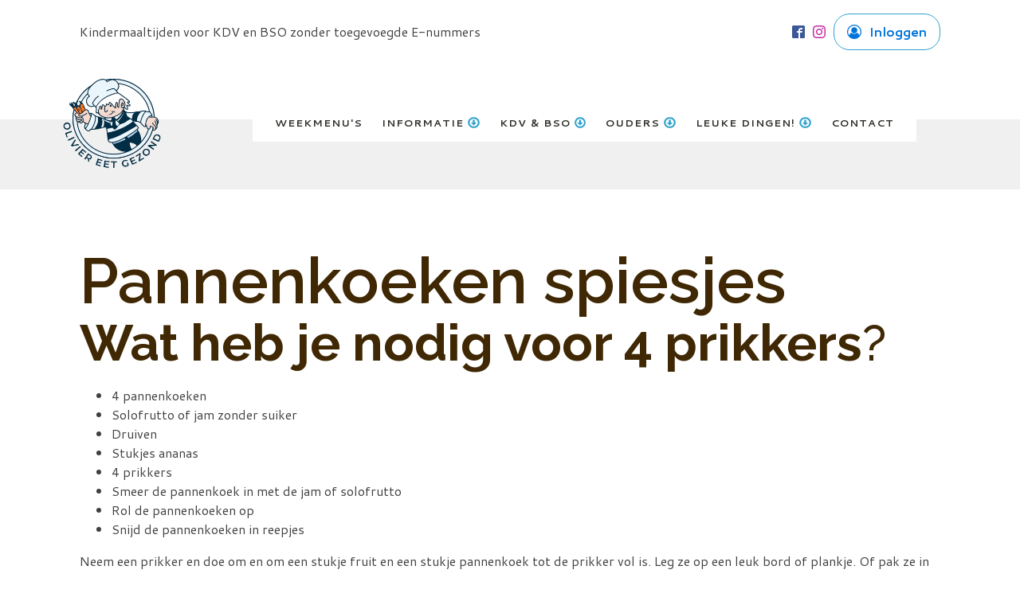

--- FILE ---
content_type: text/css
request_url: https://oliviereetgezond.nl/wp-content/uploads/oxygen/css/6.css?cache=1695289357&ver=6.9
body_size: 2120
content:
#section-15-6 > .ct-section-inner-wrap{padding-top:60px;padding-bottom:60px;display:flex;flex-direction:column;align-items:center}#section-15-6{display:block}#section-15-6{text-align:center}#link-16-6{margin-bottom:12px}@media (max-width:767px){#link-16-6{margin-bottom:18px}}#image-11-6{width:11vw;height:10vw;min-width:140px;min-height:130px}#image-17-6{padding-top:30px;width:10vw}#fancy_icon-54-6>svg{width:18px;height:18px}#fancy_icon-54-6{padding-right:10px}#_nav_menu-18-6 .oxy-nav-menu-hamburger-line{background-color:#333333}@media (max-width:767px){#_nav_menu-18-6 .oxy-nav-menu-list{display:none}#_nav_menu-18-6 .oxy-menu-toggle{display:initial}#_nav_menu-18-6.oxy-nav-menu.oxy-nav-menu-open .oxy-nav-menu-list{display:initial}}#_nav_menu-18-6.oxy-nav-menu.oxy-nav-menu-open{margin-top:0 !important;margin-right:0 !important;margin-left:0 !important;margin-bottom:0 !important}#_nav_menu-18-6.oxy-nav-menu.oxy-nav-menu-open .menu-item a{padding-top:8px;padding-bottom:8px;padding-left:20px;padding-right:20px}#_nav_menu-18-6 .oxy-nav-menu-hamburger-wrap{width:24px;height:24px}#_nav_menu-18-6 .oxy-nav-menu-hamburger{width:24px;height:19px}#_nav_menu-18-6 .oxy-nav-menu-hamburger-line{height:3px;background-color:color(3)}#_nav_menu-18-6 .oxy-nav-menu-hamburger-wrap:hover .oxy-nav-menu-hamburger-line{background-color:color(4)}#_nav_menu-18-6.oxy-nav-menu-open .oxy-nav-menu-hamburger .oxy-nav-menu-hamburger-line:first-child{top:8px}#_nav_menu-18-6.oxy-nav-menu-open .oxy-nav-menu-hamburger .oxy-nav-menu-hamburger-line:last-child{top:-8px}#_nav_menu-18-6 .menu-item a{text-transform:uppercase;letter-spacing:1px;font-weight:400;padding-top:8px;padding-bottom:8px;padding-left:20px;padding-right:20px;font-size:15px;-webkit-font-smoothing:antialiased;-moz-osx-font-smoothing:grayscale;color:#333333}#_nav_menu-18-6.oxy-nav-menu:not(.oxy-nav-menu-open) .sub-menu .menu-item a{border:0;padding-top:8px;padding-bottom:8px}#_nav_menu-18-6 .menu-item:focus-within a,#_nav_menu-18-6 .menu-item:hover a{color:color(4)}#_nav_menu-18-6.oxy-nav-menu:not(.oxy-nav-menu-open) .sub-menu .menu-item a:hover{border:0;padding-top:8px;padding-bottom:8px}#_header-1-6.oxy-header.oxy-overlay-header{position:absolute;left:0;right:0;z-index:20}#_header-1-6.oxy-header.oxy-overlay-header:not(.oxy-sticky-header-active) .oxy-header-row,#_header-1-6.oxy-header.oxy-overlay-header:not(.oxy-sticky-header-active){background-color:initial !important}#_header-1-6.oxy-header.oxy-overlay-header .oxygen-hide-in-overlay{display:none}#_header-1-6.oxy-header.oxy-overlay-header .oxygen-only-show-in-overlay{display:block}#_header_row-2-6 .oxy-nav-menu-open,#_header_row-2-6 .oxy-nav-menu:not(.oxy-nav-menu-open) .sub-menu{background-color:#fF2F5F8}@media (max-width:767px){#_header_row-2-6{display:none}}.oxy-header.oxy-sticky-header-active > #_header_row-2-6.oxygen-show-in-sticky-only{display:block}#_header_row-2-6{margin-bottom:0px;height:40px;background-color:#fF2F5F8;padding-top:40px;padding-bottom:40px}.oxy-header.oxy-sticky-header-active > #_header_row-7-6.oxygen-show-in-sticky-only{display:block}#_header_row-7-6{padding-bottom:10px;padding-right:60px;padding-top:10px}@media (max-width:991px){.oxy-header.oxy-sticky-header-active > #_header_row-7-6.oxygen-show-in-sticky-only{display:block}#_header_row-7-6{padding-right:10px}}#_social_icons-46-6.oxy-social-icons{flex-direction:row;margin-right:-10px;margin-bottom:-10px}#_social_icons-46-6.oxy-social-icons a{font-size:16px;margin-right:10px;margin-bottom:10px;blank}#_social_icons-46-6.oxy-social-icons a.oxy-social-icons-facebook svg{color:#3b5998}#_social_icons-46-6.oxy-social-icons a.oxy-social-icons-facebook:hover svg{color:#5b79b8}#_social_icons-46-6.oxy-social-icons a.oxy-social-icons-instagram svg{color:#c32aa3}#_social_icons-46-6.oxy-social-icons a.oxy-social-icons-instagram:hover svg{color:#e34ac3}#_social_icons-46-6.oxy-social-icons a.oxy-social-icons-twitter svg{color:#00b6f1}#_social_icons-46-6.oxy-social-icons a.oxy-social-icons-twitter:hover svg{color:#20d6ff}#_social_icons-46-6.oxy-social-icons a.oxy-social-icons-linkedin svg{color:#007bb6}#_social_icons-46-6.oxy-social-icons a.oxy-social-icons-linkedin:hover svg{color:#209bd6}#_social_icons-46-6.oxy-social-icons a.oxy-social-icons-rss svg{color:#ee802f}#_social_icons-46-6.oxy-social-icons a.oxy-social-icons-rss:hover svg{color:#ffa04f}#_social_icons-46-6.oxy-social-icons a.oxy-social-icons-youtube svg{color:#ff0000}#_social_icons-46-6.oxy-social-icons a.oxy-social-icons-youtube:hover svg{color:#ff4444}#_social_icons-46-6.oxy-social-icons a svg{width:1em;height:1em}.oxy-pro-menu-list{display:flex;padding:0;margin:0;align-items:center}.oxy-pro-menu .oxy-pro-menu-list .menu-item{list-style-type:none;display:flex;flex-direction:column;width:100%;transition-property:background-color,color,border-color}.oxy-pro-menu-list > .menu-item{white-space:nowrap}.oxy-pro-menu .oxy-pro-menu-list .menu-item a{text-decoration:none;border-style:solid;border-width:0;transition-timing-function:ease-in-out;transition-property:background-color,color,border-color;border-color:transparent}.oxy-pro-menu .oxy-pro-menu-list li.current-menu-item > a,.oxy-pro-menu .oxy-pro-menu-list li.menu-item:hover > a{border-color:currentColor}.oxy-pro-menu .menu-item,.oxy-pro-menu .sub-menu{position:relative}.oxy-pro-menu .menu-item .sub-menu{padding:0;flex-direction:column;white-space:nowrap;display:flex;visibility:hidden;position:absolute;z-index:9999999;top:100%;transition-property:opacity,transform,visibility}.oxy-pro-menu-off-canvas .sub-menu:before,.oxy-pro-menu-open .sub-menu:before{display:none}.oxy-pro-menu .menu-item .sub-menu.aos-animate,.oxy-pro-menu-init .menu-item .sub-menu[data-aos^=flip]{visibility:visible}.oxy-pro-menu-container:not(.oxy-pro-menu-init) .menu-item .sub-menu[data-aos^=flip]{transition-duration:0s}.oxy-pro-menu .sub-menu .sub-menu,.oxy-pro-menu.oxy-pro-menu-vertical .sub-menu{left:100%;top:0}.oxy-pro-menu .sub-menu.sub-menu-left{right:0;left:auto !important;margin-right:100%}.oxy-pro-menu-list > .menu-item > .sub-menu.sub-menu-left{margin-right:0}.oxy-pro-menu .sub-menu li.menu-item{flex-direction:column}.oxy-pro-menu-mobile-open-icon,.oxy-pro-menu-mobile-close-icon{display:none;cursor:pointer;align-items:center}.oxy-pro-menu-off-canvas .oxy-pro-menu-mobile-close-icon,.oxy-pro-menu-open .oxy-pro-menu-mobile-close-icon{display:inline-flex}.oxy-pro-menu-mobile-open-icon > svg,.oxy-pro-menu-mobile-close-icon > svg{fill:currentColor}.oxy-pro-menu-mobile-close-icon{position:absolute}.oxy-pro-menu.oxy-pro-menu-open .oxy-pro-menu-container{width:100%;position:fixed;top:0;right:0;left:0;bottom:0;display:flex;align-items:center;justify-content:center;overflow:auto;z-index:2147483642 !important;background-color:#fff}.oxy-pro-menu .oxy-pro-menu-container.oxy-pro-menu-container{transition-property:opacity,transform,visibility}.oxy-pro-menu .oxy-pro-menu-container.oxy-pro-menu-container[data-aos^=slide]{transition-property:transform}.oxy-pro-menu .oxy-pro-menu-container.oxy-pro-menu-off-canvas-container,.oxy-pro-menu .oxy-pro-menu-container.oxy-pro-menu-off-canvas-container[data-aos^=flip]{visibility:visible !important}.oxy-pro-menu .oxy-pro-menu-open-container .oxy-pro-menu-list,.oxy-pro-menu .oxy-pro-menu-off-canvas-container .oxy-pro-menu-list{align-items:center;justify-content:center;flex-direction:column}.oxy-pro-menu.oxy-pro-menu-open > .oxy-pro-menu-container{max-height:100vh;overflow:auto;width:100%}.oxy-pro-menu.oxy-pro-menu-off-canvas > .oxy-pro-menu-container{max-height:100vh;overflow:auto;z-index:1000}.oxy-pro-menu-container > div:first-child{margin:auto}.oxy-pro-menu-off-canvas-container{display:flex !important;position:fixed;width:auto;align-items:center;justify-content:center}.oxy-pro-menu-off-canvas-container a,.oxy-pro-menu-open-container a{word-break:break-word}.oxy-pro-menu.oxy-pro-menu-off-canvas .oxy-pro-menu-list{align-items:center;justify-content:center;flex-direction:column}.oxy-pro-menu.oxy-pro-menu-off-canvas .oxy-pro-menu-container .oxy-pro-menu-list .menu-item,.oxy-pro-menu.oxy-pro-menu-open .oxy-pro-menu-container .oxy-pro-menu-list .menu-item{flex-direction:column;width:100%;text-align:center}.oxy-pro-menu.oxy-pro-menu-off-canvas .sub-menu,.oxy-pro-menu.oxy-pro-menu-open .sub-menu{display:none;visibility:visible;opacity:1;position:static;align-items:center;justify-content:center;white-space:normal;width:100%}.oxy-pro-menu.oxy-pro-menu-off-canvas .menu-item,.oxy-pro-menu.oxy-pro-menu-open .menu-item{justify-content:center;min-height:32px}.oxy-pro-menu .menu-item.menu-item-has-children,.oxy-pro-menu .sub-menu .menu-item.menu-item-has-children{flex-direction:row;align-items:center}.oxy-pro-menu .menu-item > a{display:inline-flex;align-items:center;justify-content:center}.oxy-pro-menu.oxy-pro-menu-off-canvas .menu-item-has-children > a .oxy-pro-menu-dropdown-icon-click-area,.oxy-pro-menu.oxy-pro-menu-open .menu-item-has-children > a .oxy-pro-menu-dropdown-icon-click-area{min-width:32px;min-height:32px}.oxy-pro-menu .menu-item-has-children > a .oxy-pro-menu-dropdown-icon-click-area{display:flex;align-items:center;justify-content:center}.oxy-pro-menu .menu-item-has-children > a svg{width:1.4em;height:1.4em;fill:currentColor;transition-property:transform}.oxy-pro-menu.oxy-pro-menu-off-canvas .menu-item > a svg,.oxy-pro-menu.oxy-pro-menu-open .menu-item > a svg{width:1em;height:1em}.oxy-pro-menu-off-canvas .oxy-pro-menu-container:not(.oxy-pro-menu-dropdown-links-toggle) .oxy-pro-menu-dropdown-icon-click-area,.oxy-pro-menu-open .oxy-pro-menu-container:not(.oxy-pro-menu-dropdown-links-toggle) .oxy-pro-menu-dropdown-icon-click-area{display:none}.oxy-pro-menu-off-canvas .menu-item:not(.menu-item-has-children) .oxy-pro-menu-dropdown-icon-click-area,.oxy-pro-menu-open .menu-item:not(.menu-item-has-children) .oxy-pro-menu-dropdown-icon-click-area{min-height:32px;width:0px}.oxy-pro-menu.oxy-pro-menu-off-canvas .oxy-pro-menu-show-dropdown:not(.oxy-pro-menu-dropdown-links-toggle) .oxy-pro-menu-list .menu-item-has-children,.oxy-pro-menu.oxy-pro-menu-open .oxy-pro-menu-show-dropdown:not(.oxy-pro-menu-dropdown-links-toggle) .oxy-pro-menu-list .menu-item-has-children{padding-right:0px}.oxy-pro-menu-container .menu-item a{width:100%;text-align:center}.oxy-pro-menu-container:not(.oxy-pro-menu-open-container):not(.oxy-pro-menu-off-canvas-container) ul:not(.sub-menu) > li > .sub-menu{top:100%;left:0}.oxy-pro-menu-container:not(.oxy-pro-menu-open-container):not(.oxy-pro-menu-off-canvas-container) .sub-menu .sub-menu{top:0;left:100%}.oxy-pro-menu-container:not(.oxy-pro-menu-open-container):not(.oxy-pro-menu-off-canvas-container) a{-webkit-tap-highlight-color:transparent}.oxy-pro-menu-dropdown-links-toggle.oxy-pro-menu-open-container .menu-item-has-children ul,.oxy-pro-menu-dropdown-links-toggle.oxy-pro-menu-off-canvas-container .menu-item-has-children ul{border-radius:0px !important;width:100%}.oxy-pro-menu-dropdown-animating[data-aos*="down"]{pointer-events:none}.sub-menu .oxy-pro-menu-dropdown-animating[data-aos*="down"]{pointer-events:auto}.sub-menu .oxy-pro-menu-dropdown-animating[data-aos*="right"]{pointer-events:none}.sub-menu .oxy-pro-menu-dropdown-animating.sub-menu-left[data-aos*="left"]{pointer-events:none}.oxy-pro-menu-dropdown-animating-out{pointer-events:none}.oxy-pro-menu-list .menu-item a{border-color:transparent}.oxy-pro-menu-list .menu-item.current-menu-item a,.oxy-pro-menu-list .menu-item.menu-item.menu-item.menu-item a:focus-within,.oxy-pro-menu-list .menu-item.menu-item.menu-item.menu-item a:hover{border-color:currentColor}#-pro-menu-12-6 .oxy-pro-menu-list .menu-item,#-pro-menu-12-6 .oxy-pro-menu-list .menu-item a{font-family:'Cantarell';text-transform:uppercase;font-weight:700;color:#2b2c27;letter-spacing:1px;line-height:1.5;font-size:0.8rem;transition-duration:0.2s}#-pro-menu-12-6 .oxy-pro-menu-list .menu-item a{padding-top:8px;padding-bottom:8px;padding-left:12px;padding-right:12px}#-pro-menu-12-6 .oxy-pro-menu-list .menu-item.menu-item.menu-item.menu-item a:hover,#-pro-menu-12-6 .oxy-pro-menu-list .menu-item.menu-item.menu-item.menu-item a:focus-within{color:#2ea2cc;background-color:#ffffff}#-pro-menu-12-6 .oxy-pro-menu-list .menu-item.menu-item.menu-item.menu-item a:hover,#-pro-menu-12-6 .oxy-pro-menu-list .menu-item.menu-item.menu-item.menu-item a:focus-within,#-pro-menu-12-6 .oxy-pro-menu-list .menu-item a{border-bottom-width:2px}#-pro-menu-12-6 .oxy-pro-menu-list .menu-item.current-menu-item.current-menu-item a{color:#65bec2;background-color:#ffffff}#-pro-menu-12-6 .oxy-pro-menu-list .menu-item.current-menu-item.current-menu-item a,#-pro-menu-12-6 .oxy-pro-menu-list .menu-item a{border-bottom-width:2px}#-pro-menu-12-6 .oxy-pro-menu-container:not(.oxy-pro-menu-open-container):not(.oxy-pro-menu-off-canvas-container) .sub-menu{box-shadow:0px 12px 24px rgba(0,0,0,0.12)}#-pro-menu-12-6 .oxy-pro-menu-show-dropdown .oxy-pro-menu-list .menu-item-has-children > a svg{color:#2ea2cc;font-size:12px;margin-left:4px;transform:rotate(0deg);transition-duration:0.2s}#-pro-menu-12-6 .oxy-pro-menu-show-dropdown .oxy-pro-menu-list .menu-item-has-children:hover > a svg{transform:rotate(180deg)}#-pro-menu-12-6 .oxy-pro-menu-container:not(.oxy-pro-menu-open-container):not(.oxy-pro-menu-off-canvas-container) .sub-menu .menu-item a{background-color:#ffffff}#-pro-menu-12-6 .oxy-pro-menu-container:not(.oxy-pro-menu-open-container):not(.oxy-pro-menu-off-canvas-container) .sub-menu .menu-item a:hover,#-pro-menu-12-6 .oxy-pro-menu-container:not(.oxy-pro-menu-open-container):not(.oxy-pro-menu-off-canvas-container) .sub-menu .menu-item a:focus-within{color:#2ea2cc}#-pro-menu-12-6 .oxy-pro-menu-mobile-open-icon svg{width:24px;height:24px;margin-right:0px;color:color(52)}#-pro-menu-12-6 .oxy-pro-menu-mobile-open-icon{margin-top:0px;margin-bottom:0px;padding-top:12px;padding-right:12px;padding-bottom:12px;padding-left:12px;background-color:#ffffff}#-pro-menu-12-6 .oxy-pro-menu-mobile-open-icon:hover svg{color:#ffffff}#-pro-menu-12-6 .oxy-pro-menu-mobile-open-icon:hover{background-color:#566d8f}#-pro-menu-12-6 .oxy-pro-menu-mobile-close-icon{top:16px;left:16px;padding-top:12px;padding-right:12px;padding-bottom:12px;padding-left:12px}#-pro-menu-12-6 .oxy-pro-menu-mobile-close-icon svg{color:#65bec2}#-pro-menu-12-6 .oxy-pro-menu-mobile-close-icon:hover svg{color:#ffffff}#-pro-menu-12-6 .oxy-pro-menu-mobile-close-icon:hover{background-color:#566d8f}#-pro-menu-12-6 .oxy-pro-menu-container.oxy-pro-menu-off-canvas-container,#-pro-menu-12-6 .oxy-pro-menu-container.oxy-pro-menu-open-container{background-color:rgba(255,255,255,0.96)}#-pro-menu-12-6 .oxy-pro-menu-off-canvas-container .oxy-pro-menu-list .menu-item-has-children > a svg,#-pro-menu-12-6 .oxy-pro-menu-open-container .oxy-pro-menu-list .menu-item-has-children > a svg{font-size:16px}#-pro-menu-12-6 .oxy-pro-menu-dropdown-links-toggle.oxy-pro-menu-open-container .menu-item-has-children ul,#-pro-menu-12-6 .oxy-pro-menu-dropdown-links-toggle.oxy-pro-menu-off-canvas-container .menu-item-has-children ul{background-color:transparent;border-top-width:0px}#-pro-menu-12-6 .oxy-pro-menu-container:not(.oxy-pro-menu-open-container):not(.oxy-pro-menu-off-canvas-container) .oxy-pro-menu-list{flex-direction:row}#-pro-menu-12-6 .oxy-pro-menu-container.oxy-pro-menu-open-container .oxy-pro-menu-list .menu-item a,#-pro-menu-12-6 .oxy-pro-menu-container.oxy-pro-menu-off-canvas-container .oxy-pro-menu-list .menu-item a{text-align:right;justify-content:flex-end}@media (max-width:991px){#-pro-menu-12-6 .oxy-pro-menu-mobile-open-icon{display:inline-flex}#-pro-menu-12-6.oxy-pro-menu-open .oxy-pro-menu-mobile-open-icon{display:none}#-pro-menu-12-6 .oxy-pro-menu-container{visibility:hidden;position:fixed}#-pro-menu-12-6.oxy-pro-menu-open .oxy-pro-menu-container{visibility:visible}}#-pro-menu-12-6 .oxy-pro-menu-open-container .oxy-pro-menu-list .menu-item-has-children .oxy-pro-menu-dropdown-icon-click-area,#-pro-menu-12-6 .oxy-pro-menu-off-canvas-container .oxy-pro-menu-list .menu-item-has-children .oxy-pro-menu-dropdown-icon-click-area{margin-right:-8px}#-pro-menu-12-6{padding-top:4px;padding-bottom:4px;padding-left:16px;padding-right:16px;background-color:#ffffff}#-pro-menu-12-6:hover{oxy-pro-menu-slug-oxypromenulistmenuitemmenuitemmenuitemmenuitemabackground-color:#ffffff;oxy-pro-menu-slug-oxypromenulistmenuitemmenuitemmenuitemmenuitemacolor:#2ea2cc;oxy-pro-menu-slug-oxypromenucontainernotoxypromenuopencontainernotoxypromenuoffcanvascontainersubmenumenuitemacolor:#2ea2cc}

--- FILE ---
content_type: text/css
request_url: https://oliviereetgezond.nl/wp-content/uploads/oxygen/css/24402.css?cache=1658045776&ver=6.9
body_size: -338
content:
#section-4-24402{text-align:left}